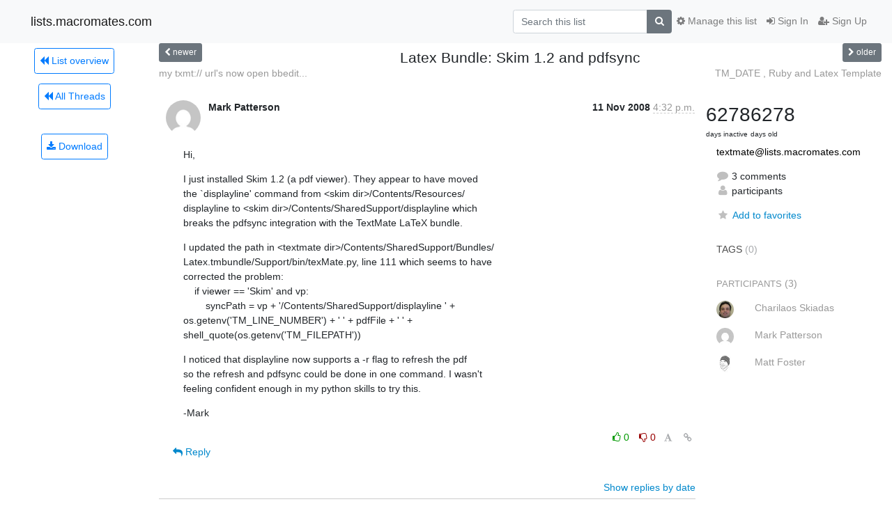

--- FILE ---
content_type: text/html; charset=utf-8
request_url: https://lists.macromates.com/hyperkitty/list/textmate@lists.macromates.com/thread/YSOJL7DJNFS3ANSZ3KD3ZIYCJGBGJPZR/
body_size: 72679
content:




<!DOCTYPE HTML>
<html>
    <head>
        <meta http-equiv="Content-Type" content="text/html; charset=UTF-8" />
        <meta name="viewport" content="width=device-width, initial-scale=1.0" />
        <meta name="ROBOTS" content="INDEX, FOLLOW" />
        <title>
 Latex Bundle: Skim 1.2 and pdfsync - TextMate - lists.macromates.com
</title>
        <meta name="author" content="" />
        <meta name="dc.language" content="en" />
        <link rel="shortcut icon" href="/static/hyperkitty/img/favicon.ico" />
        <link rel="stylesheet" href="/static/hyperkitty/libs/jquery/smoothness/jquery-ui-1.10.3.custom.min.css" type="text/css" media="all" />
        <link rel="stylesheet" href="/static/hyperkitty/libs/fonts/font-awesome/css/font-awesome.min.css" type="text/css" media="all" />
        <link rel="stylesheet" href="/static/CACHE/css/output.deeea5669733.css" type="text/css" media="all"><link rel="stylesheet" href="/static/CACHE/css/output.d3034b4f9b48.css" type="text/css"><link rel="stylesheet" href="/static/CACHE/css/output.35464b891e3f.css" type="text/css" media="all">
         
        
        

    </head>

    <body>

    


    <nav class="navbar sticky-top navbar-light bg-light navbar-expand-md">
        <div class="container">
            <div class="navbar-header col-md"> <!--part of navbar that's always present-->
                <button type="button" class="navbar-toggler collapsed" data-toggle="collapse" data-target=".navbar-collapse">
                    <span class="fa fa-bars"></span>
                </button>
                <a class="navbar-brand" href="/hyperkitty/">lists.macromates.com</a>

            </div> <!-- /navbar-header -->

            <div class="navbar-collapse collapse justify-content-end"> <!--part of navbar that's collapsed on small screens-->
                <!-- show dropdown for smaller viewports b/c login name/email may be too long -->
                <!-- only show this extra button/dropdown if we're in small screen sizes -->
                <div class="nav navbar-nav navbar-right auth dropdown d-sm-none">
                  <a href="#" role="button" class="btn dropdown-toggle" id="loginDropdownMenu"
                     data-toggle="dropdown" aria-haspopup="true" aria-expanded="false">
                        
                            <span class="fa fa-bars"></span>
                        
                    </a>
                      
                            <a role="menuitem" tabindex="-1" href="/accounts/login/?next=/hyperkitty/list/textmate%40lists.macromates.com/thread/YSOJL7DJNFS3ANSZ3KD3ZIYCJGBGJPZR/">
                                <span class="fa fa-sign-in"></span>
                                Sign In
                            </a>
                            <a role="menuitem" tabindex="-1" href="/accounts/signup/?next=/hyperkitty/list/textmate%40lists.macromates.com/thread/YSOJL7DJNFS3ANSZ3KD3ZIYCJGBGJPZR/">
                                <span class="fa fa-user-plus"></span>
                                Sign Up
                            </a>
                        

                </div>
                <form name="search" method="get" action="/hyperkitty/search" class="navbar-form navbar-right my-2 my-lg-2 order-1" role="search">
                    <input type="hidden" name="mlist" value="textmate@lists.macromates.com" />
                        <div class="input-group">
                            <input name="q" type="text" class="form-control"
                                   placeholder="Search this list"
                                   
                                   />
                            <span class="input-group-append">
                                <button class="btn btn-secondary" type="submit"><span class="fa fa-search"></span></button>
                            </span>
                        </div>
                </form>
                <!-- larger viewports -->
                <ul class="nav navbar-nav d-none d-sm-flex auth order-3">
                    
                        <li class="nav-item"><a href="/accounts/login/?next=/hyperkitty/list/textmate%40lists.macromates.com/thread/YSOJL7DJNFS3ANSZ3KD3ZIYCJGBGJPZR/" class="nav-link">
                            <span class="fa fa-sign-in"></span>
                            Sign In
                        </a></li>
                        <li class="nav-item"><a href="/accounts/signup/?next=/hyperkitty/list/textmate%40lists.macromates.com/thread/YSOJL7DJNFS3ANSZ3KD3ZIYCJGBGJPZR/" class="nav-link">
                            <span class="fa fa-user-plus"></span>
                            Sign Up
                        </a></li>
                    
                </ul>

                
                <ul class="nav navbar-nav order-2">
                    <li class="nav-item">
                    
                    <a href="/postorius/lists/textmate.lists.macromates.com/" class="nav-link">
                        <span class="fa fa-cog"></span>
                        Manage this list
                    </a>
                    
                    </li>
                </ul>
                


            </div> <!--/navbar-collapse -->
        </div> <!-- /container for navbar -->
    </nav>

    

     <div class="modal fade" tabindex="-1" role="dialog" id="keyboard-shortcuts">
       <div class="modal-dialog" role="document">
         <div class="modal-content">
           <div class="modal-header">
             <button type="button" class="close" data-dismiss="modal" aria-label="Close"><span aria-hidden="true">&times;</span></button>
             <h4 class="modal-title">Keyboard Shortcuts</h4>
           </div>
           <div class="modal-body">
             <h3>Thread View</h3>
             <ul>
               <li><code>j</code>: Next unread message </li>
               <li><code>k</code>: Previous unread message </li>
               <li><code>j a</code>: Jump to all threads
               <li><code>j l</code>: Jump to MailingList overview
             </ul>
           </div>
         </div><!-- /.modal-content -->
       </div><!-- /.modal-dialog -->
     </div><!-- /.modal -->

     <div class="container">
        

<div class="row view-thread">





<div class="d-none d-md-inline col-12 col-md-2">
    <div class="row d-flex justify-content-center flex-column align-items-center">
        
        <a href="/hyperkitty/list/textmate@lists.macromates.com/"
           class="btn btn-outline-primary p-2 m-2">
            <span class="fa fa-backward"></span>
            List overview</a>

        
        
        <a href="/hyperkitty/list/textmate@lists.macromates.com/latest"
           class="btn btn-outline-primary p-2 m-2">
            <span class="fa fa-backward"></span>
       All Threads</a>
    
    </br>
    <!-- Download as mbox -->
    
    <a href="/hyperkitty/list/textmate@lists.macromates.com/export/textmate@lists.macromates.com-YSOJL7DJNFS3ANSZ3KD3ZIYCJGBGJPZR.mbox.gz?thread=YSOJL7DJNFS3ANSZ3KD3ZIYCJGBGJPZR" title="This thread in gzipped mbox format"
          class="btn btn-outline-primary p-2 m-2">
        <i class="fa fa-download"></i> Download</a>
    
</div>
</div>



    <div class="col-12 col-md-10">

        <!-- thread header: navigation (older/newer), thread title -->
        <div class="thread-header">
          <div class="row">
            
            <div class="col-sm-2">
                
                <a id="next-thread" class="btn btn-secondary btn-sm "
                        title=" my txmt://  url&#x27;s now open bbedit ???"
                        href="/hyperkitty/list/textmate@lists.macromates.com/thread/GUDLTJLYXFC6U26EIKHRZSK5AJH5SXMB/">
                    <span class="fa fa-chevron-left"></span>
                    <span class="d-none d-md-inline">newer</span>
                </a>
               
            </div>
            <div class="col-sm-8">
                <h3> Latex Bundle: Skim 1.2 and pdfsync</h3>
            </div>
            <div class="col-sm-2 right">
                <a id="prev-thread" class="btn btn-secondary btn-sm "
                    
                    title=" TM_DATE , Ruby and Latex Template"
                    href="/hyperkitty/list/textmate@lists.macromates.com/thread/2RLXRPPR2EAOX3CHOXNUYH35ZJCSVWGD/"
                    >
                    <span class="fa fa-chevron-right"></span>
                    <span class="d-none d-md-inline">older</span>
                </a>
            </div>
          </div>
          <div class="thread-titles">
            <div class="row">
                <div class="d-none d-md-block col-md-6">
                
                    <a href="/hyperkitty/list/textmate@lists.macromates.com/thread/GUDLTJLYXFC6U26EIKHRZSK5AJH5SXMB/"
                       title=" my txmt://  url&#x27;s now open bbedit ???"
                       > my txmt://  url&#x27;s now open bbedit...</a>
                
                </div>
                <div class="right d-none d-md-block col-md-6">
                
                    <a href="/hyperkitty/list/textmate@lists.macromates.com/thread/2RLXRPPR2EAOX3CHOXNUYH35ZJCSVWGD/"
                       title=" TM_DATE , Ruby and Latex Template"
                       > TM_DATE , Ruby and Latex Template</a>
                
                </div>
            </div>
            
            </div>
        </div> <!-- /thread-header -->

        <!-- nav tabs, for smaller screens -->
        <ul class="nav nav-tabs d-md-none">
            <li class="nav-item">
                <a href="#home" class="nav-link active">First Post</a>
            </li>
            <li class="nav-item">
                <a href="#replies" class="nav-link">Replies</a>
            </li>
            <li class="nav-item">
                <a href="#stats" class="nav-link">Stats</a>
            </li>
            <li class="dropdown nav-item">
                



<a href="" id="navbarMonthsListDrop" class="dropdown-toggle  nav-link " data-toggle="dropdown">
  <span class="d-none d-md-inline ">Threads by</span> month <b class="caret"></b>
</a>
<ul class="dropdown-menu right" role="menu" aria-labelledby="navbarMonthsListDrop">
    
    <li role="presentation" class="dropdown-header disabled dropdown-item">
        <a href="" class="nav-link">----- 2026 -----</a>
    </li>
    
    <li>
        <a class="dropdown-item" href="/hyperkitty/list/textmate@lists.macromates.com/2026/1/"
           >January</a>
    </li>
    
    
    <li role="presentation" class="dropdown-header disabled dropdown-item">
        <a href="" class="nav-link">----- 2025 -----</a>
    </li>
    
    <li>
        <a class="dropdown-item" href="/hyperkitty/list/textmate@lists.macromates.com/2025/12/"
           >December</a>
    </li>
    
    <li>
        <a class="dropdown-item" href="/hyperkitty/list/textmate@lists.macromates.com/2025/11/"
           >November</a>
    </li>
    
    <li>
        <a class="dropdown-item" href="/hyperkitty/list/textmate@lists.macromates.com/2025/10/"
           >October</a>
    </li>
    
    <li>
        <a class="dropdown-item" href="/hyperkitty/list/textmate@lists.macromates.com/2025/9/"
           >September</a>
    </li>
    
    <li>
        <a class="dropdown-item" href="/hyperkitty/list/textmate@lists.macromates.com/2025/8/"
           >August</a>
    </li>
    
    <li>
        <a class="dropdown-item" href="/hyperkitty/list/textmate@lists.macromates.com/2025/7/"
           >July</a>
    </li>
    
    <li>
        <a class="dropdown-item" href="/hyperkitty/list/textmate@lists.macromates.com/2025/6/"
           >June</a>
    </li>
    
    <li>
        <a class="dropdown-item" href="/hyperkitty/list/textmate@lists.macromates.com/2025/5/"
           >May</a>
    </li>
    
    <li>
        <a class="dropdown-item" href="/hyperkitty/list/textmate@lists.macromates.com/2025/4/"
           >April</a>
    </li>
    
    <li>
        <a class="dropdown-item" href="/hyperkitty/list/textmate@lists.macromates.com/2025/3/"
           >March</a>
    </li>
    
    <li>
        <a class="dropdown-item" href="/hyperkitty/list/textmate@lists.macromates.com/2025/2/"
           >February</a>
    </li>
    
    <li>
        <a class="dropdown-item" href="/hyperkitty/list/textmate@lists.macromates.com/2025/1/"
           >January</a>
    </li>
    
    
    <li role="presentation" class="dropdown-header disabled dropdown-item">
        <a href="" class="nav-link">----- 2024 -----</a>
    </li>
    
    <li>
        <a class="dropdown-item" href="/hyperkitty/list/textmate@lists.macromates.com/2024/12/"
           >December</a>
    </li>
    
    <li>
        <a class="dropdown-item" href="/hyperkitty/list/textmate@lists.macromates.com/2024/11/"
           >November</a>
    </li>
    
    <li>
        <a class="dropdown-item" href="/hyperkitty/list/textmate@lists.macromates.com/2024/10/"
           >October</a>
    </li>
    
    <li>
        <a class="dropdown-item" href="/hyperkitty/list/textmate@lists.macromates.com/2024/9/"
           >September</a>
    </li>
    
    <li>
        <a class="dropdown-item" href="/hyperkitty/list/textmate@lists.macromates.com/2024/8/"
           >August</a>
    </li>
    
    <li>
        <a class="dropdown-item" href="/hyperkitty/list/textmate@lists.macromates.com/2024/7/"
           >July</a>
    </li>
    
    <li>
        <a class="dropdown-item" href="/hyperkitty/list/textmate@lists.macromates.com/2024/6/"
           >June</a>
    </li>
    
    <li>
        <a class="dropdown-item" href="/hyperkitty/list/textmate@lists.macromates.com/2024/5/"
           >May</a>
    </li>
    
    <li>
        <a class="dropdown-item" href="/hyperkitty/list/textmate@lists.macromates.com/2024/4/"
           >April</a>
    </li>
    
    <li>
        <a class="dropdown-item" href="/hyperkitty/list/textmate@lists.macromates.com/2024/3/"
           >March</a>
    </li>
    
    <li>
        <a class="dropdown-item" href="/hyperkitty/list/textmate@lists.macromates.com/2024/2/"
           >February</a>
    </li>
    
    <li>
        <a class="dropdown-item" href="/hyperkitty/list/textmate@lists.macromates.com/2024/1/"
           >January</a>
    </li>
    
    
    <li role="presentation" class="dropdown-header disabled dropdown-item">
        <a href="" class="nav-link">----- 2023 -----</a>
    </li>
    
    <li>
        <a class="dropdown-item" href="/hyperkitty/list/textmate@lists.macromates.com/2023/12/"
           >December</a>
    </li>
    
    <li>
        <a class="dropdown-item" href="/hyperkitty/list/textmate@lists.macromates.com/2023/11/"
           >November</a>
    </li>
    
    <li>
        <a class="dropdown-item" href="/hyperkitty/list/textmate@lists.macromates.com/2023/10/"
           >October</a>
    </li>
    
    <li>
        <a class="dropdown-item" href="/hyperkitty/list/textmate@lists.macromates.com/2023/9/"
           >September</a>
    </li>
    
    <li>
        <a class="dropdown-item" href="/hyperkitty/list/textmate@lists.macromates.com/2023/8/"
           >August</a>
    </li>
    
    <li>
        <a class="dropdown-item" href="/hyperkitty/list/textmate@lists.macromates.com/2023/7/"
           >July</a>
    </li>
    
    <li>
        <a class="dropdown-item" href="/hyperkitty/list/textmate@lists.macromates.com/2023/6/"
           >June</a>
    </li>
    
    <li>
        <a class="dropdown-item" href="/hyperkitty/list/textmate@lists.macromates.com/2023/5/"
           >May</a>
    </li>
    
    <li>
        <a class="dropdown-item" href="/hyperkitty/list/textmate@lists.macromates.com/2023/4/"
           >April</a>
    </li>
    
    <li>
        <a class="dropdown-item" href="/hyperkitty/list/textmate@lists.macromates.com/2023/3/"
           >March</a>
    </li>
    
    <li>
        <a class="dropdown-item" href="/hyperkitty/list/textmate@lists.macromates.com/2023/2/"
           >February</a>
    </li>
    
    <li>
        <a class="dropdown-item" href="/hyperkitty/list/textmate@lists.macromates.com/2023/1/"
           >January</a>
    </li>
    
    
    <li role="presentation" class="dropdown-header disabled dropdown-item">
        <a href="" class="nav-link">----- 2022 -----</a>
    </li>
    
    <li>
        <a class="dropdown-item" href="/hyperkitty/list/textmate@lists.macromates.com/2022/12/"
           >December</a>
    </li>
    
    <li>
        <a class="dropdown-item" href="/hyperkitty/list/textmate@lists.macromates.com/2022/11/"
           >November</a>
    </li>
    
    <li>
        <a class="dropdown-item" href="/hyperkitty/list/textmate@lists.macromates.com/2022/10/"
           >October</a>
    </li>
    
    <li>
        <a class="dropdown-item" href="/hyperkitty/list/textmate@lists.macromates.com/2022/9/"
           >September</a>
    </li>
    
    <li>
        <a class="dropdown-item" href="/hyperkitty/list/textmate@lists.macromates.com/2022/8/"
           >August</a>
    </li>
    
    <li>
        <a class="dropdown-item" href="/hyperkitty/list/textmate@lists.macromates.com/2022/7/"
           >July</a>
    </li>
    
    <li>
        <a class="dropdown-item" href="/hyperkitty/list/textmate@lists.macromates.com/2022/6/"
           >June</a>
    </li>
    
    <li>
        <a class="dropdown-item" href="/hyperkitty/list/textmate@lists.macromates.com/2022/5/"
           >May</a>
    </li>
    
    <li>
        <a class="dropdown-item" href="/hyperkitty/list/textmate@lists.macromates.com/2022/4/"
           >April</a>
    </li>
    
    <li>
        <a class="dropdown-item" href="/hyperkitty/list/textmate@lists.macromates.com/2022/3/"
           >March</a>
    </li>
    
    <li>
        <a class="dropdown-item" href="/hyperkitty/list/textmate@lists.macromates.com/2022/2/"
           >February</a>
    </li>
    
    <li>
        <a class="dropdown-item" href="/hyperkitty/list/textmate@lists.macromates.com/2022/1/"
           >January</a>
    </li>
    
    
    <li role="presentation" class="dropdown-header disabled dropdown-item">
        <a href="" class="nav-link">----- 2021 -----</a>
    </li>
    
    <li>
        <a class="dropdown-item" href="/hyperkitty/list/textmate@lists.macromates.com/2021/12/"
           >December</a>
    </li>
    
    <li>
        <a class="dropdown-item" href="/hyperkitty/list/textmate@lists.macromates.com/2021/11/"
           >November</a>
    </li>
    
    <li>
        <a class="dropdown-item" href="/hyperkitty/list/textmate@lists.macromates.com/2021/10/"
           >October</a>
    </li>
    
    <li>
        <a class="dropdown-item" href="/hyperkitty/list/textmate@lists.macromates.com/2021/9/"
           >September</a>
    </li>
    
    <li>
        <a class="dropdown-item" href="/hyperkitty/list/textmate@lists.macromates.com/2021/8/"
           >August</a>
    </li>
    
    <li>
        <a class="dropdown-item" href="/hyperkitty/list/textmate@lists.macromates.com/2021/7/"
           >July</a>
    </li>
    
    <li>
        <a class="dropdown-item" href="/hyperkitty/list/textmate@lists.macromates.com/2021/6/"
           >June</a>
    </li>
    
    <li>
        <a class="dropdown-item" href="/hyperkitty/list/textmate@lists.macromates.com/2021/5/"
           >May</a>
    </li>
    
    <li>
        <a class="dropdown-item" href="/hyperkitty/list/textmate@lists.macromates.com/2021/4/"
           >April</a>
    </li>
    
    <li>
        <a class="dropdown-item" href="/hyperkitty/list/textmate@lists.macromates.com/2021/3/"
           >March</a>
    </li>
    
    <li>
        <a class="dropdown-item" href="/hyperkitty/list/textmate@lists.macromates.com/2021/2/"
           >February</a>
    </li>
    
    <li>
        <a class="dropdown-item" href="/hyperkitty/list/textmate@lists.macromates.com/2021/1/"
           >January</a>
    </li>
    
    
    <li role="presentation" class="dropdown-header disabled dropdown-item">
        <a href="" class="nav-link">----- 2020 -----</a>
    </li>
    
    <li>
        <a class="dropdown-item" href="/hyperkitty/list/textmate@lists.macromates.com/2020/12/"
           >December</a>
    </li>
    
    <li>
        <a class="dropdown-item" href="/hyperkitty/list/textmate@lists.macromates.com/2020/11/"
           >November</a>
    </li>
    
    <li>
        <a class="dropdown-item" href="/hyperkitty/list/textmate@lists.macromates.com/2020/10/"
           >October</a>
    </li>
    
    <li>
        <a class="dropdown-item" href="/hyperkitty/list/textmate@lists.macromates.com/2020/9/"
           >September</a>
    </li>
    
    <li>
        <a class="dropdown-item" href="/hyperkitty/list/textmate@lists.macromates.com/2020/8/"
           >August</a>
    </li>
    
    <li>
        <a class="dropdown-item" href="/hyperkitty/list/textmate@lists.macromates.com/2020/7/"
           >July</a>
    </li>
    
    <li>
        <a class="dropdown-item" href="/hyperkitty/list/textmate@lists.macromates.com/2020/6/"
           >June</a>
    </li>
    
    <li>
        <a class="dropdown-item" href="/hyperkitty/list/textmate@lists.macromates.com/2020/5/"
           >May</a>
    </li>
    
    <li>
        <a class="dropdown-item" href="/hyperkitty/list/textmate@lists.macromates.com/2020/4/"
           >April</a>
    </li>
    
    <li>
        <a class="dropdown-item" href="/hyperkitty/list/textmate@lists.macromates.com/2020/3/"
           >March</a>
    </li>
    
    <li>
        <a class="dropdown-item" href="/hyperkitty/list/textmate@lists.macromates.com/2020/2/"
           >February</a>
    </li>
    
    <li>
        <a class="dropdown-item" href="/hyperkitty/list/textmate@lists.macromates.com/2020/1/"
           >January</a>
    </li>
    
    
    <li role="presentation" class="dropdown-header disabled dropdown-item">
        <a href="" class="nav-link">----- 2019 -----</a>
    </li>
    
    <li>
        <a class="dropdown-item" href="/hyperkitty/list/textmate@lists.macromates.com/2019/12/"
           >December</a>
    </li>
    
    <li>
        <a class="dropdown-item" href="/hyperkitty/list/textmate@lists.macromates.com/2019/11/"
           >November</a>
    </li>
    
    <li>
        <a class="dropdown-item" href="/hyperkitty/list/textmate@lists.macromates.com/2019/10/"
           >October</a>
    </li>
    
    <li>
        <a class="dropdown-item" href="/hyperkitty/list/textmate@lists.macromates.com/2019/9/"
           >September</a>
    </li>
    
    <li>
        <a class="dropdown-item" href="/hyperkitty/list/textmate@lists.macromates.com/2019/8/"
           >August</a>
    </li>
    
    <li>
        <a class="dropdown-item" href="/hyperkitty/list/textmate@lists.macromates.com/2019/7/"
           >July</a>
    </li>
    
    <li>
        <a class="dropdown-item" href="/hyperkitty/list/textmate@lists.macromates.com/2019/6/"
           >June</a>
    </li>
    
    <li>
        <a class="dropdown-item" href="/hyperkitty/list/textmate@lists.macromates.com/2019/5/"
           >May</a>
    </li>
    
    <li>
        <a class="dropdown-item" href="/hyperkitty/list/textmate@lists.macromates.com/2019/4/"
           >April</a>
    </li>
    
    <li>
        <a class="dropdown-item" href="/hyperkitty/list/textmate@lists.macromates.com/2019/3/"
           >March</a>
    </li>
    
    <li>
        <a class="dropdown-item" href="/hyperkitty/list/textmate@lists.macromates.com/2019/2/"
           >February</a>
    </li>
    
    <li>
        <a class="dropdown-item" href="/hyperkitty/list/textmate@lists.macromates.com/2019/1/"
           >January</a>
    </li>
    
    
    <li role="presentation" class="dropdown-header disabled dropdown-item">
        <a href="" class="nav-link">----- 2018 -----</a>
    </li>
    
    <li>
        <a class="dropdown-item" href="/hyperkitty/list/textmate@lists.macromates.com/2018/12/"
           >December</a>
    </li>
    
    <li>
        <a class="dropdown-item" href="/hyperkitty/list/textmate@lists.macromates.com/2018/11/"
           >November</a>
    </li>
    
    <li>
        <a class="dropdown-item" href="/hyperkitty/list/textmate@lists.macromates.com/2018/10/"
           >October</a>
    </li>
    
    <li>
        <a class="dropdown-item" href="/hyperkitty/list/textmate@lists.macromates.com/2018/9/"
           >September</a>
    </li>
    
    <li>
        <a class="dropdown-item" href="/hyperkitty/list/textmate@lists.macromates.com/2018/8/"
           >August</a>
    </li>
    
    <li>
        <a class="dropdown-item" href="/hyperkitty/list/textmate@lists.macromates.com/2018/7/"
           >July</a>
    </li>
    
    <li>
        <a class="dropdown-item" href="/hyperkitty/list/textmate@lists.macromates.com/2018/6/"
           >June</a>
    </li>
    
    <li>
        <a class="dropdown-item" href="/hyperkitty/list/textmate@lists.macromates.com/2018/5/"
           >May</a>
    </li>
    
    <li>
        <a class="dropdown-item" href="/hyperkitty/list/textmate@lists.macromates.com/2018/4/"
           >April</a>
    </li>
    
    <li>
        <a class="dropdown-item" href="/hyperkitty/list/textmate@lists.macromates.com/2018/3/"
           >March</a>
    </li>
    
    <li>
        <a class="dropdown-item" href="/hyperkitty/list/textmate@lists.macromates.com/2018/2/"
           >February</a>
    </li>
    
    <li>
        <a class="dropdown-item" href="/hyperkitty/list/textmate@lists.macromates.com/2018/1/"
           >January</a>
    </li>
    
    
    <li role="presentation" class="dropdown-header disabled dropdown-item">
        <a href="" class="nav-link">----- 2017 -----</a>
    </li>
    
    <li>
        <a class="dropdown-item" href="/hyperkitty/list/textmate@lists.macromates.com/2017/12/"
           >December</a>
    </li>
    
    <li>
        <a class="dropdown-item" href="/hyperkitty/list/textmate@lists.macromates.com/2017/11/"
           >November</a>
    </li>
    
    <li>
        <a class="dropdown-item" href="/hyperkitty/list/textmate@lists.macromates.com/2017/10/"
           >October</a>
    </li>
    
    <li>
        <a class="dropdown-item" href="/hyperkitty/list/textmate@lists.macromates.com/2017/9/"
           >September</a>
    </li>
    
    <li>
        <a class="dropdown-item" href="/hyperkitty/list/textmate@lists.macromates.com/2017/8/"
           >August</a>
    </li>
    
    <li>
        <a class="dropdown-item" href="/hyperkitty/list/textmate@lists.macromates.com/2017/7/"
           >July</a>
    </li>
    
    <li>
        <a class="dropdown-item" href="/hyperkitty/list/textmate@lists.macromates.com/2017/6/"
           >June</a>
    </li>
    
    <li>
        <a class="dropdown-item" href="/hyperkitty/list/textmate@lists.macromates.com/2017/5/"
           >May</a>
    </li>
    
    <li>
        <a class="dropdown-item" href="/hyperkitty/list/textmate@lists.macromates.com/2017/4/"
           >April</a>
    </li>
    
    <li>
        <a class="dropdown-item" href="/hyperkitty/list/textmate@lists.macromates.com/2017/3/"
           >March</a>
    </li>
    
    <li>
        <a class="dropdown-item" href="/hyperkitty/list/textmate@lists.macromates.com/2017/2/"
           >February</a>
    </li>
    
    <li>
        <a class="dropdown-item" href="/hyperkitty/list/textmate@lists.macromates.com/2017/1/"
           >January</a>
    </li>
    
    
    <li role="presentation" class="dropdown-header disabled dropdown-item">
        <a href="" class="nav-link">----- 2016 -----</a>
    </li>
    
    <li>
        <a class="dropdown-item" href="/hyperkitty/list/textmate@lists.macromates.com/2016/12/"
           >December</a>
    </li>
    
    <li>
        <a class="dropdown-item" href="/hyperkitty/list/textmate@lists.macromates.com/2016/11/"
           >November</a>
    </li>
    
    <li>
        <a class="dropdown-item" href="/hyperkitty/list/textmate@lists.macromates.com/2016/10/"
           >October</a>
    </li>
    
    <li>
        <a class="dropdown-item" href="/hyperkitty/list/textmate@lists.macromates.com/2016/9/"
           >September</a>
    </li>
    
    <li>
        <a class="dropdown-item" href="/hyperkitty/list/textmate@lists.macromates.com/2016/8/"
           >August</a>
    </li>
    
    <li>
        <a class="dropdown-item" href="/hyperkitty/list/textmate@lists.macromates.com/2016/7/"
           >July</a>
    </li>
    
    <li>
        <a class="dropdown-item" href="/hyperkitty/list/textmate@lists.macromates.com/2016/6/"
           >June</a>
    </li>
    
    <li>
        <a class="dropdown-item" href="/hyperkitty/list/textmate@lists.macromates.com/2016/5/"
           >May</a>
    </li>
    
    <li>
        <a class="dropdown-item" href="/hyperkitty/list/textmate@lists.macromates.com/2016/4/"
           >April</a>
    </li>
    
    <li>
        <a class="dropdown-item" href="/hyperkitty/list/textmate@lists.macromates.com/2016/3/"
           >March</a>
    </li>
    
    <li>
        <a class="dropdown-item" href="/hyperkitty/list/textmate@lists.macromates.com/2016/2/"
           >February</a>
    </li>
    
    <li>
        <a class="dropdown-item" href="/hyperkitty/list/textmate@lists.macromates.com/2016/1/"
           >January</a>
    </li>
    
    
    <li role="presentation" class="dropdown-header disabled dropdown-item">
        <a href="" class="nav-link">----- 2015 -----</a>
    </li>
    
    <li>
        <a class="dropdown-item" href="/hyperkitty/list/textmate@lists.macromates.com/2015/12/"
           >December</a>
    </li>
    
    <li>
        <a class="dropdown-item" href="/hyperkitty/list/textmate@lists.macromates.com/2015/11/"
           >November</a>
    </li>
    
    <li>
        <a class="dropdown-item" href="/hyperkitty/list/textmate@lists.macromates.com/2015/10/"
           >October</a>
    </li>
    
    <li>
        <a class="dropdown-item" href="/hyperkitty/list/textmate@lists.macromates.com/2015/9/"
           >September</a>
    </li>
    
    <li>
        <a class="dropdown-item" href="/hyperkitty/list/textmate@lists.macromates.com/2015/8/"
           >August</a>
    </li>
    
    <li>
        <a class="dropdown-item" href="/hyperkitty/list/textmate@lists.macromates.com/2015/7/"
           >July</a>
    </li>
    
    <li>
        <a class="dropdown-item" href="/hyperkitty/list/textmate@lists.macromates.com/2015/6/"
           >June</a>
    </li>
    
    <li>
        <a class="dropdown-item" href="/hyperkitty/list/textmate@lists.macromates.com/2015/5/"
           >May</a>
    </li>
    
    <li>
        <a class="dropdown-item" href="/hyperkitty/list/textmate@lists.macromates.com/2015/4/"
           >April</a>
    </li>
    
    <li>
        <a class="dropdown-item" href="/hyperkitty/list/textmate@lists.macromates.com/2015/3/"
           >March</a>
    </li>
    
    <li>
        <a class="dropdown-item" href="/hyperkitty/list/textmate@lists.macromates.com/2015/2/"
           >February</a>
    </li>
    
    <li>
        <a class="dropdown-item" href="/hyperkitty/list/textmate@lists.macromates.com/2015/1/"
           >January</a>
    </li>
    
    
    <li role="presentation" class="dropdown-header disabled dropdown-item">
        <a href="" class="nav-link">----- 2014 -----</a>
    </li>
    
    <li>
        <a class="dropdown-item" href="/hyperkitty/list/textmate@lists.macromates.com/2014/12/"
           >December</a>
    </li>
    
    <li>
        <a class="dropdown-item" href="/hyperkitty/list/textmate@lists.macromates.com/2014/11/"
           >November</a>
    </li>
    
    <li>
        <a class="dropdown-item" href="/hyperkitty/list/textmate@lists.macromates.com/2014/10/"
           >October</a>
    </li>
    
    <li>
        <a class="dropdown-item" href="/hyperkitty/list/textmate@lists.macromates.com/2014/9/"
           >September</a>
    </li>
    
    <li>
        <a class="dropdown-item" href="/hyperkitty/list/textmate@lists.macromates.com/2014/8/"
           >August</a>
    </li>
    
    <li>
        <a class="dropdown-item" href="/hyperkitty/list/textmate@lists.macromates.com/2014/7/"
           >July</a>
    </li>
    
    <li>
        <a class="dropdown-item" href="/hyperkitty/list/textmate@lists.macromates.com/2014/6/"
           >June</a>
    </li>
    
    <li>
        <a class="dropdown-item" href="/hyperkitty/list/textmate@lists.macromates.com/2014/5/"
           >May</a>
    </li>
    
    <li>
        <a class="dropdown-item" href="/hyperkitty/list/textmate@lists.macromates.com/2014/4/"
           >April</a>
    </li>
    
    <li>
        <a class="dropdown-item" href="/hyperkitty/list/textmate@lists.macromates.com/2014/3/"
           >March</a>
    </li>
    
    <li>
        <a class="dropdown-item" href="/hyperkitty/list/textmate@lists.macromates.com/2014/2/"
           >February</a>
    </li>
    
    <li>
        <a class="dropdown-item" href="/hyperkitty/list/textmate@lists.macromates.com/2014/1/"
           >January</a>
    </li>
    
    
    <li role="presentation" class="dropdown-header disabled dropdown-item">
        <a href="" class="nav-link">----- 2013 -----</a>
    </li>
    
    <li>
        <a class="dropdown-item" href="/hyperkitty/list/textmate@lists.macromates.com/2013/12/"
           >December</a>
    </li>
    
    <li>
        <a class="dropdown-item" href="/hyperkitty/list/textmate@lists.macromates.com/2013/11/"
           >November</a>
    </li>
    
    <li>
        <a class="dropdown-item" href="/hyperkitty/list/textmate@lists.macromates.com/2013/10/"
           >October</a>
    </li>
    
    <li>
        <a class="dropdown-item" href="/hyperkitty/list/textmate@lists.macromates.com/2013/9/"
           >September</a>
    </li>
    
    <li>
        <a class="dropdown-item" href="/hyperkitty/list/textmate@lists.macromates.com/2013/8/"
           >August</a>
    </li>
    
    <li>
        <a class="dropdown-item" href="/hyperkitty/list/textmate@lists.macromates.com/2013/7/"
           >July</a>
    </li>
    
    <li>
        <a class="dropdown-item" href="/hyperkitty/list/textmate@lists.macromates.com/2013/6/"
           >June</a>
    </li>
    
    <li>
        <a class="dropdown-item" href="/hyperkitty/list/textmate@lists.macromates.com/2013/5/"
           >May</a>
    </li>
    
    <li>
        <a class="dropdown-item" href="/hyperkitty/list/textmate@lists.macromates.com/2013/4/"
           >April</a>
    </li>
    
    <li>
        <a class="dropdown-item" href="/hyperkitty/list/textmate@lists.macromates.com/2013/3/"
           >March</a>
    </li>
    
    <li>
        <a class="dropdown-item" href="/hyperkitty/list/textmate@lists.macromates.com/2013/2/"
           >February</a>
    </li>
    
    <li>
        <a class="dropdown-item" href="/hyperkitty/list/textmate@lists.macromates.com/2013/1/"
           >January</a>
    </li>
    
    
    <li role="presentation" class="dropdown-header disabled dropdown-item">
        <a href="" class="nav-link">----- 2012 -----</a>
    </li>
    
    <li>
        <a class="dropdown-item" href="/hyperkitty/list/textmate@lists.macromates.com/2012/12/"
           >December</a>
    </li>
    
    <li>
        <a class="dropdown-item" href="/hyperkitty/list/textmate@lists.macromates.com/2012/11/"
           >November</a>
    </li>
    
    <li>
        <a class="dropdown-item" href="/hyperkitty/list/textmate@lists.macromates.com/2012/10/"
           >October</a>
    </li>
    
    <li>
        <a class="dropdown-item" href="/hyperkitty/list/textmate@lists.macromates.com/2012/9/"
           >September</a>
    </li>
    
    <li>
        <a class="dropdown-item" href="/hyperkitty/list/textmate@lists.macromates.com/2012/8/"
           >August</a>
    </li>
    
    <li>
        <a class="dropdown-item" href="/hyperkitty/list/textmate@lists.macromates.com/2012/7/"
           >July</a>
    </li>
    
    <li>
        <a class="dropdown-item" href="/hyperkitty/list/textmate@lists.macromates.com/2012/6/"
           >June</a>
    </li>
    
    <li>
        <a class="dropdown-item" href="/hyperkitty/list/textmate@lists.macromates.com/2012/5/"
           >May</a>
    </li>
    
    <li>
        <a class="dropdown-item" href="/hyperkitty/list/textmate@lists.macromates.com/2012/4/"
           >April</a>
    </li>
    
    <li>
        <a class="dropdown-item" href="/hyperkitty/list/textmate@lists.macromates.com/2012/3/"
           >March</a>
    </li>
    
    <li>
        <a class="dropdown-item" href="/hyperkitty/list/textmate@lists.macromates.com/2012/2/"
           >February</a>
    </li>
    
    <li>
        <a class="dropdown-item" href="/hyperkitty/list/textmate@lists.macromates.com/2012/1/"
           >January</a>
    </li>
    
    
    <li role="presentation" class="dropdown-header disabled dropdown-item">
        <a href="" class="nav-link">----- 2011 -----</a>
    </li>
    
    <li>
        <a class="dropdown-item" href="/hyperkitty/list/textmate@lists.macromates.com/2011/12/"
           >December</a>
    </li>
    
    <li>
        <a class="dropdown-item" href="/hyperkitty/list/textmate@lists.macromates.com/2011/11/"
           >November</a>
    </li>
    
    <li>
        <a class="dropdown-item" href="/hyperkitty/list/textmate@lists.macromates.com/2011/10/"
           >October</a>
    </li>
    
    <li>
        <a class="dropdown-item" href="/hyperkitty/list/textmate@lists.macromates.com/2011/9/"
           >September</a>
    </li>
    
    <li>
        <a class="dropdown-item" href="/hyperkitty/list/textmate@lists.macromates.com/2011/8/"
           >August</a>
    </li>
    
    <li>
        <a class="dropdown-item" href="/hyperkitty/list/textmate@lists.macromates.com/2011/7/"
           >July</a>
    </li>
    
    <li>
        <a class="dropdown-item" href="/hyperkitty/list/textmate@lists.macromates.com/2011/6/"
           >June</a>
    </li>
    
    <li>
        <a class="dropdown-item" href="/hyperkitty/list/textmate@lists.macromates.com/2011/5/"
           >May</a>
    </li>
    
    <li>
        <a class="dropdown-item" href="/hyperkitty/list/textmate@lists.macromates.com/2011/4/"
           >April</a>
    </li>
    
    <li>
        <a class="dropdown-item" href="/hyperkitty/list/textmate@lists.macromates.com/2011/3/"
           >March</a>
    </li>
    
    <li>
        <a class="dropdown-item" href="/hyperkitty/list/textmate@lists.macromates.com/2011/2/"
           >February</a>
    </li>
    
    <li>
        <a class="dropdown-item" href="/hyperkitty/list/textmate@lists.macromates.com/2011/1/"
           >January</a>
    </li>
    
    
    <li role="presentation" class="dropdown-header disabled dropdown-item">
        <a href="" class="nav-link">----- 2010 -----</a>
    </li>
    
    <li>
        <a class="dropdown-item" href="/hyperkitty/list/textmate@lists.macromates.com/2010/12/"
           >December</a>
    </li>
    
    <li>
        <a class="dropdown-item" href="/hyperkitty/list/textmate@lists.macromates.com/2010/11/"
           >November</a>
    </li>
    
    <li>
        <a class="dropdown-item" href="/hyperkitty/list/textmate@lists.macromates.com/2010/10/"
           >October</a>
    </li>
    
    <li>
        <a class="dropdown-item" href="/hyperkitty/list/textmate@lists.macromates.com/2010/9/"
           >September</a>
    </li>
    
    <li>
        <a class="dropdown-item" href="/hyperkitty/list/textmate@lists.macromates.com/2010/8/"
           >August</a>
    </li>
    
    <li>
        <a class="dropdown-item" href="/hyperkitty/list/textmate@lists.macromates.com/2010/7/"
           >July</a>
    </li>
    
    <li>
        <a class="dropdown-item" href="/hyperkitty/list/textmate@lists.macromates.com/2010/6/"
           >June</a>
    </li>
    
    <li>
        <a class="dropdown-item" href="/hyperkitty/list/textmate@lists.macromates.com/2010/5/"
           >May</a>
    </li>
    
    <li>
        <a class="dropdown-item" href="/hyperkitty/list/textmate@lists.macromates.com/2010/4/"
           >April</a>
    </li>
    
    <li>
        <a class="dropdown-item" href="/hyperkitty/list/textmate@lists.macromates.com/2010/3/"
           >March</a>
    </li>
    
    <li>
        <a class="dropdown-item" href="/hyperkitty/list/textmate@lists.macromates.com/2010/2/"
           >February</a>
    </li>
    
    <li>
        <a class="dropdown-item" href="/hyperkitty/list/textmate@lists.macromates.com/2010/1/"
           >January</a>
    </li>
    
    
    <li role="presentation" class="dropdown-header disabled dropdown-item">
        <a href="" class="nav-link">----- 2009 -----</a>
    </li>
    
    <li>
        <a class="dropdown-item" href="/hyperkitty/list/textmate@lists.macromates.com/2009/12/"
           >December</a>
    </li>
    
    <li>
        <a class="dropdown-item" href="/hyperkitty/list/textmate@lists.macromates.com/2009/11/"
           >November</a>
    </li>
    
    <li>
        <a class="dropdown-item" href="/hyperkitty/list/textmate@lists.macromates.com/2009/10/"
           >October</a>
    </li>
    
    <li>
        <a class="dropdown-item" href="/hyperkitty/list/textmate@lists.macromates.com/2009/9/"
           >September</a>
    </li>
    
    <li>
        <a class="dropdown-item" href="/hyperkitty/list/textmate@lists.macromates.com/2009/8/"
           >August</a>
    </li>
    
    <li>
        <a class="dropdown-item" href="/hyperkitty/list/textmate@lists.macromates.com/2009/7/"
           >July</a>
    </li>
    
    <li>
        <a class="dropdown-item" href="/hyperkitty/list/textmate@lists.macromates.com/2009/6/"
           >June</a>
    </li>
    
    <li>
        <a class="dropdown-item" href="/hyperkitty/list/textmate@lists.macromates.com/2009/5/"
           >May</a>
    </li>
    
    <li>
        <a class="dropdown-item" href="/hyperkitty/list/textmate@lists.macromates.com/2009/4/"
           >April</a>
    </li>
    
    <li>
        <a class="dropdown-item" href="/hyperkitty/list/textmate@lists.macromates.com/2009/3/"
           >March</a>
    </li>
    
    <li>
        <a class="dropdown-item" href="/hyperkitty/list/textmate@lists.macromates.com/2009/2/"
           >February</a>
    </li>
    
    <li>
        <a class="dropdown-item" href="/hyperkitty/list/textmate@lists.macromates.com/2009/1/"
           >January</a>
    </li>
    
    
    <li role="presentation" class="dropdown-header disabled dropdown-item">
        <a href="" class="nav-link">----- 2008 -----</a>
    </li>
    
    <li>
        <a class="dropdown-item" href="/hyperkitty/list/textmate@lists.macromates.com/2008/12/"
           >December</a>
    </li>
    
    <li>
        <a class="dropdown-item" href="/hyperkitty/list/textmate@lists.macromates.com/2008/11/"
           >November</a>
    </li>
    
    <li>
        <a class="dropdown-item" href="/hyperkitty/list/textmate@lists.macromates.com/2008/10/"
           >October</a>
    </li>
    
    <li>
        <a class="dropdown-item" href="/hyperkitty/list/textmate@lists.macromates.com/2008/9/"
           >September</a>
    </li>
    
    <li>
        <a class="dropdown-item" href="/hyperkitty/list/textmate@lists.macromates.com/2008/8/"
           >August</a>
    </li>
    
    <li>
        <a class="dropdown-item" href="/hyperkitty/list/textmate@lists.macromates.com/2008/7/"
           >July</a>
    </li>
    
    <li>
        <a class="dropdown-item" href="/hyperkitty/list/textmate@lists.macromates.com/2008/6/"
           >June</a>
    </li>
    
    <li>
        <a class="dropdown-item" href="/hyperkitty/list/textmate@lists.macromates.com/2008/5/"
           >May</a>
    </li>
    
    <li>
        <a class="dropdown-item" href="/hyperkitty/list/textmate@lists.macromates.com/2008/4/"
           >April</a>
    </li>
    
    <li>
        <a class="dropdown-item" href="/hyperkitty/list/textmate@lists.macromates.com/2008/3/"
           >March</a>
    </li>
    
    <li>
        <a class="dropdown-item" href="/hyperkitty/list/textmate@lists.macromates.com/2008/2/"
           >February</a>
    </li>
    
    <li>
        <a class="dropdown-item" href="/hyperkitty/list/textmate@lists.macromates.com/2008/1/"
           >January</a>
    </li>
    
    
    <li role="presentation" class="dropdown-header disabled dropdown-item">
        <a href="" class="nav-link">----- 2007 -----</a>
    </li>
    
    <li>
        <a class="dropdown-item" href="/hyperkitty/list/textmate@lists.macromates.com/2007/12/"
           >December</a>
    </li>
    
    <li>
        <a class="dropdown-item" href="/hyperkitty/list/textmate@lists.macromates.com/2007/11/"
           >November</a>
    </li>
    
    <li>
        <a class="dropdown-item" href="/hyperkitty/list/textmate@lists.macromates.com/2007/10/"
           >October</a>
    </li>
    
    <li>
        <a class="dropdown-item" href="/hyperkitty/list/textmate@lists.macromates.com/2007/9/"
           >September</a>
    </li>
    
    <li>
        <a class="dropdown-item" href="/hyperkitty/list/textmate@lists.macromates.com/2007/8/"
           >August</a>
    </li>
    
    <li>
        <a class="dropdown-item" href="/hyperkitty/list/textmate@lists.macromates.com/2007/7/"
           >July</a>
    </li>
    
    <li>
        <a class="dropdown-item" href="/hyperkitty/list/textmate@lists.macromates.com/2007/6/"
           >June</a>
    </li>
    
    <li>
        <a class="dropdown-item" href="/hyperkitty/list/textmate@lists.macromates.com/2007/5/"
           >May</a>
    </li>
    
    <li>
        <a class="dropdown-item" href="/hyperkitty/list/textmate@lists.macromates.com/2007/4/"
           >April</a>
    </li>
    
    <li>
        <a class="dropdown-item" href="/hyperkitty/list/textmate@lists.macromates.com/2007/3/"
           >March</a>
    </li>
    
    <li>
        <a class="dropdown-item" href="/hyperkitty/list/textmate@lists.macromates.com/2007/2/"
           >February</a>
    </li>
    
    <li>
        <a class="dropdown-item" href="/hyperkitty/list/textmate@lists.macromates.com/2007/1/"
           >January</a>
    </li>
    
    
    <li role="presentation" class="dropdown-header disabled dropdown-item">
        <a href="" class="nav-link">----- 2006 -----</a>
    </li>
    
    <li>
        <a class="dropdown-item" href="/hyperkitty/list/textmate@lists.macromates.com/2006/12/"
           >December</a>
    </li>
    
    <li>
        <a class="dropdown-item" href="/hyperkitty/list/textmate@lists.macromates.com/2006/11/"
           >November</a>
    </li>
    
    <li>
        <a class="dropdown-item" href="/hyperkitty/list/textmate@lists.macromates.com/2006/10/"
           >October</a>
    </li>
    
    <li>
        <a class="dropdown-item" href="/hyperkitty/list/textmate@lists.macromates.com/2006/9/"
           >September</a>
    </li>
    
    <li>
        <a class="dropdown-item" href="/hyperkitty/list/textmate@lists.macromates.com/2006/8/"
           >August</a>
    </li>
    
    <li>
        <a class="dropdown-item" href="/hyperkitty/list/textmate@lists.macromates.com/2006/7/"
           >July</a>
    </li>
    
    <li>
        <a class="dropdown-item" href="/hyperkitty/list/textmate@lists.macromates.com/2006/6/"
           >June</a>
    </li>
    
    <li>
        <a class="dropdown-item" href="/hyperkitty/list/textmate@lists.macromates.com/2006/5/"
           >May</a>
    </li>
    
    <li>
        <a class="dropdown-item" href="/hyperkitty/list/textmate@lists.macromates.com/2006/4/"
           >April</a>
    </li>
    
    <li>
        <a class="dropdown-item" href="/hyperkitty/list/textmate@lists.macromates.com/2006/3/"
           >March</a>
    </li>
    
    <li>
        <a class="dropdown-item" href="/hyperkitty/list/textmate@lists.macromates.com/2006/2/"
           >February</a>
    </li>
    
    <li>
        <a class="dropdown-item" href="/hyperkitty/list/textmate@lists.macromates.com/2006/1/"
           >January</a>
    </li>
    
    
    <li role="presentation" class="dropdown-header disabled dropdown-item">
        <a href="" class="nav-link">----- 2005 -----</a>
    </li>
    
    <li>
        <a class="dropdown-item" href="/hyperkitty/list/textmate@lists.macromates.com/2005/12/"
           >December</a>
    </li>
    
    <li>
        <a class="dropdown-item" href="/hyperkitty/list/textmate@lists.macromates.com/2005/11/"
           >November</a>
    </li>
    
    <li>
        <a class="dropdown-item" href="/hyperkitty/list/textmate@lists.macromates.com/2005/10/"
           >October</a>
    </li>
    
    <li>
        <a class="dropdown-item" href="/hyperkitty/list/textmate@lists.macromates.com/2005/9/"
           >September</a>
    </li>
    
    <li>
        <a class="dropdown-item" href="/hyperkitty/list/textmate@lists.macromates.com/2005/8/"
           >August</a>
    </li>
    
    <li>
        <a class="dropdown-item" href="/hyperkitty/list/textmate@lists.macromates.com/2005/7/"
           >July</a>
    </li>
    
    <li>
        <a class="dropdown-item" href="/hyperkitty/list/textmate@lists.macromates.com/2005/6/"
           >June</a>
    </li>
    
    <li>
        <a class="dropdown-item" href="/hyperkitty/list/textmate@lists.macromates.com/2005/5/"
           >May</a>
    </li>
    
    <li>
        <a class="dropdown-item" href="/hyperkitty/list/textmate@lists.macromates.com/2005/4/"
           >April</a>
    </li>
    
    <li>
        <a class="dropdown-item" href="/hyperkitty/list/textmate@lists.macromates.com/2005/3/"
           >March</a>
    </li>
    
    <li>
        <a class="dropdown-item" href="/hyperkitty/list/textmate@lists.macromates.com/2005/2/"
           >February</a>
    </li>
    
    <li>
        <a class="dropdown-item" href="/hyperkitty/list/textmate@lists.macromates.com/2005/1/"
           >January</a>
    </li>
    
    
    <li role="presentation" class="dropdown-header disabled dropdown-item">
        <a href="" class="nav-link">----- 2004 -----</a>
    </li>
    
    <li>
        <a class="dropdown-item" href="/hyperkitty/list/textmate@lists.macromates.com/2004/12/"
           >December</a>
    </li>
    
    <li>
        <a class="dropdown-item" href="/hyperkitty/list/textmate@lists.macromates.com/2004/11/"
           >November</a>
    </li>
    
    <li>
        <a class="dropdown-item" href="/hyperkitty/list/textmate@lists.macromates.com/2004/10/"
           >October</a>
    </li>
    
    
</ul>


            </li>
        </ul> <!-- /navtab -->

        <div class="row">
            <div class="col-sm-12 col-md-9">
                <!-- main section, the email thread -->
                <div id="thread-content">

                    <!-- Start first email -->
                    





<div class="email email-first">

    <div id="YSOJL7DJNFS3ANSZ3KD3ZIYCJGBGJPZR" class="email-header">
        <div class="gravatar-wrapper">
            <div class="gravatar circle">
                <img class="gravatar" src="https://secure.gravatar.com/avatar/bbba43e368330db577858f708c8a0f97.jpg?s=120&amp;d=mm&amp;r=g" width="120" height="120" alt="" />
            </div>
            <div class="email-author">
                <span class="name">
                    
                       Mark Patterson
                    
                </span>
            </div>
        </div>
        <div class="email-date right">
            
            
            <span class="date d-none d-sm-inline">
                11 Nov
                
                    2008
                
            </span>
            <span class="date d-sm-none">
                11 Nov
                
                '08
                
            </span>
            
            <div class="time">
                <span title="Sender's time: Nov. 11, 2008, 11:32 a.m.">4:32 p.m.</span>
            </div>

        </div>
        
    </div> <!-- /email-header: gravatar, author-info, date, peramlink, changed_subject -->
    <div class="email-body ">
      <p>Hi,</p>
<p>I just installed Skim 1.2 (a pdf viewer). They appear to have moved  
the `displayline' command from &lt;skim dir&gt;/Contents/Resources/ 
displayline to &lt;skim dir&gt;/Contents/SharedSupport/displayline which  
breaks the pdfsync integration with the TextMate LaTeX bundle.</p>
<p>I updated the path in &lt;textmate dir&gt;/Contents/SharedSupport/Bundles/ 
Latex.tmbundle/Support/bin/texMate.py, line 111 which seems to have  
corrected the problem:
    if viewer == 'Skim' and vp:
        syncPath = vp + '/Contents/SharedSupport/displayline ' +  
os.getenv('TM_LINE_NUMBER') + ' ' + pdfFile + ' ' +  
shell_quote(os.getenv('TM_FILEPATH'))</p>
<p>I noticed that displayline now supports a -r flag to refresh the pdf  
so the refresh and pdfsync could be done in one command. I wasn't  
feeling confident enough in my python skills to try this.</p>
<p>-Mark</p>

    </div>

    

    <div class="email-info">
      <div class="likeform-wrapper right">
        <div class="messagelink pull-right">
          <span class="fa fa-font cursor-pointer toggle-font"
                title="Display in fixed font"
                data-toggle="tooltip" data-placement="bottom"></span>
          <a href="/hyperkitty/list/textmate@lists.macromates.com/message/YSOJL7DJNFS3ANSZ3KD3ZIYCJGBGJPZR/"
             title="Permalink for this message"
             data-toggle="tooltip" data-placement="bottom"><i class="fa fa-link"></i></a>
        </div>
        

    <form method="post" class="likeform"
          action="/hyperkitty/list/textmate@lists.macromates.com/message/YSOJL7DJNFS3ANSZ3KD3ZIYCJGBGJPZR/vote">
    <input type="hidden" name="csrfmiddlewaretoken" value="oLQLNHMxptGOlgPBsu6ZKvLTddTLBdRzFUTnyUxfwnt2uJsssXHQOTMVYeEIKqHu">
    

		<!-- Hide the status icon
		<i class="icomoon likestatus neutral"></i> -->

		<!-- <span>+0/-0</span> -->
		
			<a class="youlike vote disabled" title="You must be logged-in to vote."
			href="#like" data-vote="1">
					<i class="fa fa-thumbs-o-up"></i> 0
			</a>
			<a class="youdislike vote disabled" title="You must be logged-in to vote."
			href="#dislike" data-vote="-1">
				<i class="fa fa-thumbs-o-down"></i> 0
			</a>
		
    

    </form>

        </div>

        <!-- Reply link -->
        
        
        <a class="reply reply-mailto" title="Sign in to reply online"
           href="mailto:textmate@lists.macromates.com?Subject=Re%3A%20%5BTxMt%5D%20Latex%20Bundle%3A%20Skim%201.2%20and%20pdfsync&amp;In-Reply-To=&lt;C20F7145-1224-48BE-B96D-671461BB6501%40gmail.com&gt;">
            <i class="fa fa-reply"></i>
            Reply
        </a>
        
        

        <!-- Attachments -->
        
        <!-- Reply form -->
        

    </div>

</div>

                    <!-- End first email -->

                    <p class="sort-mode">
                        
                        <a href="/hyperkitty/list/textmate@lists.macromates.com/thread/YSOJL7DJNFS3ANSZ3KD3ZIYCJGBGJPZR/?sort=date"
                            >Show replies by date</a>
                        
                    </p>

                    <div class="anchor-link">
                        <a id="replies"></a>
                    </div>
                    <div class="replies">
                        
                            

    
    <div class="odd ">
      <!-- Start email -->
      





<div class="email">

    <div id="Q6BBUWEEDFPDLXN54C2AZPGMQV7OJM7T" class="email-header">
        <div class="gravatar-wrapper">
            <div class="gravatar circle">
                <img class="gravatar" src="https://secure.gravatar.com/avatar/56f807dea60e48ca080e8cc648c40e98.jpg?s=120&amp;d=mm&amp;r=g" width="120" height="120" alt="" />
            </div>
            <div class="email-author">
                <span class="name">
                    
                    <a href="/hyperkitty/users/ddecaab16d7b42279e2845359566f221/"
                       title="See the profile for Charilaos Skiadas"
                       >Charilaos Skiadas</a>
                    
                </span>
            </div>
        </div>
        <div class="email-date right">
            
            
            <span class="date d-none d-sm-inline">
                11 Nov
                
            </span>
            <span class="date d-sm-none">
                11 Nov
                
            </span>
            
            <div class="time">
                <span title="Sender's time: Nov. 11, 2008, 1:27 p.m.">6:27 p.m.</span>
            </div>

        </div>
        
    </div> <!-- /email-header: gravatar, author-info, date, peramlink, changed_subject -->
    <div class="email-body ">
      <p>Thanks for the report Mark, I've made the relevant change to  
texMate.py. For some reason I kept no getting errors when trying to  
commit, so it's not up in the official cite yet, but hopefully soon.  
The -r flag thing sounds interesting, I suppose it means we might not  
have to call applescript as we currently do.</p>
<p>On Nov 11, 2008, at 11:32 AM, Mark Patterson wrote:</p>
<div class="quoted-switch"><a href="#">...</a></div><blockquote class="blockquote quoted-text"><p>Hi,</p>
<p>I just installed Skim 1.2 (a pdf viewer). They appear to have moved
the `displayline' command from &lt;skim dir&gt;/Contents/Resources/
displayline to &lt;skim dir&gt;/Contents/SharedSupport/displayline which
breaks the pdfsync integration with the TextMate LaTeX bundle.</p>
<p>I updated the path in &lt;textmate dir&gt;/Contents/SharedSupport/Bundles/
Latex.tmbundle/Support/bin/texMate.py, line 111 which seems to have
corrected the problem:
    if viewer == 'Skim' and vp:
        syncPath = vp + '/Contents/SharedSupport/displayline ' +
os.getenv('TM_LINE_NUMBER') + ' ' + pdfFile + ' ' +
shell_quote(os.getenv('TM_FILEPATH'))</p>
<p>I noticed that displayline now supports a -r flag to refresh the pdf
so the refresh and pdfsync could be done in one command. I wasn't
feeling confident enough in my python skills to try this.</p>
<p>-Mark</p>
</blockquote><p>Haris Skiadas
Department of Mathematics and Computer Science
Hanover College</p>

    </div>

    

    <div class="email-info">
      <div class="likeform-wrapper right">
        <div class="messagelink pull-right">
          <span class="fa fa-font cursor-pointer toggle-font"
                title="Display in fixed font"
                data-toggle="tooltip" data-placement="bottom"></span>
          <a href="/hyperkitty/list/textmate@lists.macromates.com/message/Q6BBUWEEDFPDLXN54C2AZPGMQV7OJM7T/"
             title="Permalink for this message"
             data-toggle="tooltip" data-placement="bottom"><i class="fa fa-link"></i></a>
        </div>
        

    <form method="post" class="likeform"
          action="/hyperkitty/list/textmate@lists.macromates.com/message/Q6BBUWEEDFPDLXN54C2AZPGMQV7OJM7T/vote">
    <input type="hidden" name="csrfmiddlewaretoken" value="oLQLNHMxptGOlgPBsu6ZKvLTddTLBdRzFUTnyUxfwnt2uJsssXHQOTMVYeEIKqHu">
    

		<!-- Hide the status icon
		<i class="icomoon likestatus neutral"></i> -->

		<!-- <span>+0/-0</span> -->
		
			<a class="youlike vote disabled" title="You must be logged-in to vote."
			href="#like" data-vote="1">
					<i class="fa fa-thumbs-o-up"></i> 0
			</a>
			<a class="youdislike vote disabled" title="You must be logged-in to vote."
			href="#dislike" data-vote="-1">
				<i class="fa fa-thumbs-o-down"></i> 0
			</a>
		
    

    </form>

        </div>

        <!-- Reply link -->
        
        
        <a class="reply reply-mailto" title="Sign in to reply online"
           href="mailto:textmate@lists.macromates.com?Subject=Re%3A%20%5BTxMt%5D%20Re%3A%20Latex%20Bundle%3A%20Skim%201.2%20and%20pdfsync&amp;In-Reply-To=&lt;817758DE-BF51-4244-A83F-80E08DD720F4%40gmail.com&gt;">
            <i class="fa fa-reply"></i>
            Reply
        </a>
        
        

        <!-- Attachments -->
        
        <!-- Reply form -->
        

    </div>

</div>

      <!-- End of email -->
    </div>
    
    <div class="even reply-level-1">
      <!-- Start email -->
      





<div class="email">

    <div id="OQQVMC3E4TT2Q4YZNHRK4H2UN3IHRRAK" class="email-header">
        <div class="gravatar-wrapper">
            <div class="gravatar circle">
                <img class="gravatar" src="https://secure.gravatar.com/avatar/00ecfc4d96eede70fc0f842c0e97db87.jpg?s=120&amp;d=mm&amp;r=g" width="120" height="120" alt="" />
            </div>
            <div class="email-author">
                <span class="name">
                    
                    <a href="/hyperkitty/users/e151a685f35e498481858f53bf0dc592/"
                       title="See the profile for Matt Foster"
                       >Matt Foster</a>
                    
                </span>
            </div>
        </div>
        <div class="email-date right">
            
            
            <div class="time">
                <span title="Sender's time: Nov. 11, 2008, 7:30 p.m.">7:30 p.m.</span>
            </div>

        </div>
        
    </div> <!-- /email-header: gravatar, author-info, date, peramlink, changed_subject -->
    <div class="email-body ">
      <p>On Tue, Nov 11, 2008 at 6:27 PM, Charilaos Skiadas <a target="_blank" href="mailto:cskiadas@gmail.com">cskiadas@gmail.com</a> wrote:</p>
<div class="quoted-switch"><a href="#">...</a></div><blockquote class="blockquote quoted-text"><p>Thanks for the report Mark, I've made the relevant change to
texMate.py. For some reason I kept no getting errors when trying to
commit, so it's not up in the official cite yet, but hopefully soon.
The -r flag thing sounds interesting, I suppose it means we might not
have to call applescript as we currently do.</p>
</blockquote><p>Hi,</p>
<p>The bundles repo got moved, it might be that causing you problems.
There's an email in the dev lest detailing the new location.</p>
<p>Hope this helps,</p>
<p>Matt</p>
<p>--
Matt Foster | <a target="_blank" href="http://my-mili.eu/matt">http://my-mili.eu/matt</a></p>

    </div>

    

    <div class="email-info">
      <div class="likeform-wrapper right">
        <div class="messagelink pull-right">
          <span class="fa fa-font cursor-pointer toggle-font"
                title="Display in fixed font"
                data-toggle="tooltip" data-placement="bottom"></span>
          <a href="/hyperkitty/list/textmate@lists.macromates.com/message/OQQVMC3E4TT2Q4YZNHRK4H2UN3IHRRAK/"
             title="Permalink for this message"
             data-toggle="tooltip" data-placement="bottom"><i class="fa fa-link"></i></a>
        </div>
        

    <form method="post" class="likeform"
          action="/hyperkitty/list/textmate@lists.macromates.com/message/OQQVMC3E4TT2Q4YZNHRK4H2UN3IHRRAK/vote">
    <input type="hidden" name="csrfmiddlewaretoken" value="oLQLNHMxptGOlgPBsu6ZKvLTddTLBdRzFUTnyUxfwnt2uJsssXHQOTMVYeEIKqHu">
    

		<!-- Hide the status icon
		<i class="icomoon likestatus neutral"></i> -->

		<!-- <span>+0/-0</span> -->
		
			<a class="youlike vote disabled" title="You must be logged-in to vote."
			href="#like" data-vote="1">
					<i class="fa fa-thumbs-o-up"></i> 0
			</a>
			<a class="youdislike vote disabled" title="You must be logged-in to vote."
			href="#dislike" data-vote="-1">
				<i class="fa fa-thumbs-o-down"></i> 0
			</a>
		
    

    </form>

        </div>

        <!-- Reply link -->
        
        
        <a class="reply reply-mailto" title="Sign in to reply online"
           href="mailto:textmate@lists.macromates.com?Subject=Re%3A%20%5BTxMt%5D%20Re%3A%20Latex%20Bundle%3A%20Skim%201.2%20and%20pdfsync&amp;In-Reply-To=&lt;1dcb3f200811111130x70ccc81cg3e53818b3d8f35a3%40mail.gmail.com&gt;">
            <i class="fa fa-reply"></i>
            Reply
        </a>
        
        

        <!-- Attachments -->
        
        <!-- Reply form -->
        

    </div>

</div>

      <!-- End of email -->
    </div>
    
    <div class="odd reply-level-2">
      <!-- Start email -->
      





<div class="email">

    <div id="TMDVHTN2GDZNWS4BLYIHN7INI53ILOGY" class="email-header">
        <div class="gravatar-wrapper">
            <div class="gravatar circle">
                <img class="gravatar" src="https://secure.gravatar.com/avatar/56f807dea60e48ca080e8cc648c40e98.jpg?s=120&amp;d=mm&amp;r=g" width="120" height="120" alt="" />
            </div>
            <div class="email-author">
                <span class="name">
                    
                    <a href="/hyperkitty/users/ddecaab16d7b42279e2845359566f221/"
                       title="See the profile for Charilaos Skiadas"
                       >Charilaos Skiadas</a>
                    
                </span>
            </div>
        </div>
        <div class="email-date right">
            
            
            <div class="time">
                <span title="Sender's time: Nov. 11, 2008, 3:02 p.m.">8:02 p.m.</span>
            </div>

        </div>
        
    </div> <!-- /email-header: gravatar, author-info, date, peramlink, changed_subject -->
    <div class="email-body ">
      <p>On Nov 11, 2008, at 2:30 PM, Matt Foster wrote:</p>
<div class="quoted-switch"><a href="#">...</a></div><blockquote class="blockquote quoted-text"><p>On Tue, Nov 11, 2008 at 6:27 PM, Charilaos Skiadas  
<a target="_blank" href="mailto:cskiadas@gmail.com">cskiadas@gmail.com</a> wrote:</p>
<div class="quoted-switch"><a href="#">...</a></div><blockquote class="blockquote quoted-text"><p>Thanks for the report Mark, I've made the relevant change to
texMate.py. For some reason I kept no getting errors when trying to
commit, so it's not up in the official cite yet, but hopefully soon.
The -r flag thing sounds interesting, I suppose it means we might not
have to call applescript as we currently do.</p>
</blockquote><p>Hi,</p>
<p>The bundles repo got moved, it might be that causing you problems.
There's an email in the dev lest detailing the new location.</p>
</blockquote><p>That could be it I'll have to check that out, thanks. Weird though, i  
was able to do an svn up and get new stuff from it.</p>
<div class="quoted-switch"><a href="#">...</a></div><blockquote class="blockquote quoted-text"><p>Hope this helps,</p>
<p>Matt</p>
<p>--
Matt Foster | <a target="_blank" href="http://my-mili.eu/matt">http://my-mili.eu/matt</a></p>
<hr />
<p>textmate mailing list
textmate@lists.macromates.com
<a target="_blank" href="http://lists.macromates.com/listinfo/textmate">http://lists.macromates.com/listinfo/textmate</a></p>
</blockquote><p>Haris Skiadas
Department of Mathematics and Computer Science
Hanover College</p>

    </div>

    

    <div class="email-info">
      <div class="likeform-wrapper right">
        <div class="messagelink pull-right">
          <span class="fa fa-font cursor-pointer toggle-font"
                title="Display in fixed font"
                data-toggle="tooltip" data-placement="bottom"></span>
          <a href="/hyperkitty/list/textmate@lists.macromates.com/message/TMDVHTN2GDZNWS4BLYIHN7INI53ILOGY/"
             title="Permalink for this message"
             data-toggle="tooltip" data-placement="bottom"><i class="fa fa-link"></i></a>
        </div>
        

    <form method="post" class="likeform"
          action="/hyperkitty/list/textmate@lists.macromates.com/message/TMDVHTN2GDZNWS4BLYIHN7INI53ILOGY/vote">
    <input type="hidden" name="csrfmiddlewaretoken" value="oLQLNHMxptGOlgPBsu6ZKvLTddTLBdRzFUTnyUxfwnt2uJsssXHQOTMVYeEIKqHu">
    

		<!-- Hide the status icon
		<i class="icomoon likestatus neutral"></i> -->

		<!-- <span>+0/-0</span> -->
		
			<a class="youlike vote disabled" title="You must be logged-in to vote."
			href="#like" data-vote="1">
					<i class="fa fa-thumbs-o-up"></i> 0
			</a>
			<a class="youdislike vote disabled" title="You must be logged-in to vote."
			href="#dislike" data-vote="-1">
				<i class="fa fa-thumbs-o-down"></i> 0
			</a>
		
    

    </form>

        </div>

        <!-- Reply link -->
        
        
        <a class="reply reply-mailto" title="Sign in to reply online"
           href="mailto:textmate@lists.macromates.com?Subject=Re%3A%20%5BTxMt%5D%20Re%3A%20Latex%20Bundle%3A%20Skim%201.2%20and%20pdfsync&amp;In-Reply-To=&lt;AFC2A680-C091-4E54-897B-E06BF4D06D4B%40gmail.com&gt;">
            <i class="fa fa-reply"></i>
            Reply
        </a>
        
        

        <!-- Attachments -->
        
        <!-- Reply form -->
        

    </div>

</div>

      <!-- End of email -->
    </div>
    

                        
                    </div>

                </div>
            </div>

            <div class="col-12 col-md-3">
                <div class="anchor-link">
                    <a id="stats"></a>
                </div>
                



<!-- right column -->
<section id="thread-overview-info">
    <!-- Start stats re: dates -->
    <div id="thread-date-info" class="row">
        <div class="col-tn-6">
            <span class="days-num">6278</span>
            <div class="days-text">
                days inactive
            </div>
        </div>
        <div class="col-tn-6">
            <span class="days-num">6278</span>
            <div class="days-text">
                days old
            </div>
        </div>
    </div> <!-- /Stats re: dates -->

    <p class="list-name">
        <a href="/hyperkitty/list/textmate@lists.macromates.com/">
            textmate@lists.macromates.com
        </a>
    </p>

    

    <p class="thread-overview-details">
    <div>
        <i class="fa fa-fw fa-comment"></i>
        3 comments
    </div>
    <div>
        <i class="fa fa-fw fa-user"></i>
         participants
    </div>
    
    </p>

    <form id="fav_form" name="favorite" method="post" class="favorite"
          action="/hyperkitty/list/textmate@lists.macromates.com/thread/YSOJL7DJNFS3ANSZ3KD3ZIYCJGBGJPZR/favorite">
        <input type="hidden" name="csrfmiddlewaretoken" value="oLQLNHMxptGOlgPBsu6ZKvLTddTLBdRzFUTnyUxfwnt2uJsssXHQOTMVYeEIKqHu">
        <input type="hidden" name="action" value="add" />
        <p>
            <a href="#AddFav" class="notsaved disabled" title="You must be logged-in to have favorites.">
                <i class="fa fa-fw fa-star"></i>Add to favorites</a>
            <a href="#RmFav" class="saved">
                <i class="fa fa-fw fa-star"></i>Remove from favorites</a>
        </p>
    </form>

    

    <div id="tags">
        

        <span id="tag-title">tags</span> (0)
        

    </div>
    
    
    <div id="participants">
        <span id="participants_title">participants</span> (3)
        <ul class="list-unstyled">
            
            <li class="row">
                <div class="participant-gravatar col-sm-auto circle-small"><img class="gravatar" src="https://secure.gravatar.com/avatar/56f807dea60e48ca080e8cc648c40e98.jpg?s=48&amp;d=mm&amp;r=g" width="48" height="48" alt="" /></div>
                <div class="participant-name col">Charilaos Skiadas</div>
            </li>
            
            <li class="row">
                <div class="participant-gravatar col-sm-auto circle-small"><img class="gravatar" src="https://secure.gravatar.com/avatar/bbba43e368330db577858f708c8a0f97.jpg?s=48&amp;d=mm&amp;r=g" width="48" height="48" alt="" /></div>
                <div class="participant-name col">Mark Patterson</div>
            </li>
            
            <li class="row">
                <div class="participant-gravatar col-sm-auto circle-small"><img class="gravatar" src="https://secure.gravatar.com/avatar/00ecfc4d96eede70fc0f842c0e97db87.jpg?s=48&amp;d=mm&amp;r=g" width="48" height="48" alt="" /></div>
                <div class="participant-name col">Matt Foster</div>
            </li>
            
        </ul>
    </div>
    
</section>



            </div>

        </div>

    </div>

</div>

<!-- end of content -->

    </div> <!-- /container for content -->

    <footer class="footer">
      <div class="container">
        <p class="text-muted">
            Powered by <a href="http://hyperkitty.readthedocs.org">HyperKitty</a> version 1.3.5.
        </p>
      </div>
    </footer>

    <script src="/static/hyperkitty/libs/jquery/jquery-3.6.0.min.js"></script>
    <script src="/static/hyperkitty/libs/jquery/jquery-ui-1.10.3.custom.min.js"></script>
    <script src="/static/CACHE/js/output.da7ecd7e6bf6.js"></script>
    

<script type="text/javascript">
    $(document).ready(function() {
        //enable tooltips for thread buttons
        $("btn#next-thread").tooltip();
        $("btn#prev-thread").tooltip();

        setup_category();
        setup_tags();
        setup_favorites();
        // Hide quotes by default in the thread view
        fold_quotes("div.container");
        // Load the replies
        update_thread_replies("/hyperkitty/list/textmate@lists.macromates.com/thread/YSOJL7DJNFS3ANSZ3KD3ZIYCJGBGJPZR/replies?sort=thread&last_view=");
        setup_unreadnavbar("#unreadnavbar");
        setup_thread_keyboard_shortcuts();
    });
</script>



    


    </body>
</html>


--- FILE ---
content_type: application/javascript
request_url: https://lists.macromates.com/hyperkitty/list/textmate@lists.macromates.com/thread/YSOJL7DJNFS3ANSZ3KD3ZIYCJGBGJPZR/replies?sort=thread&last_view=
body_size: 14022
content:
{"replies_html": "\n\n    \n    <div class=\"odd \">\n      <!-- Start email -->\n      \n\n\n\n\n\n<div class=\"email\">\n\n    <div id=\"Q6BBUWEEDFPDLXN54C2AZPGMQV7OJM7T\" class=\"email-header\">\n        <div class=\"gravatar-wrapper\">\n            <div class=\"gravatar circle\">\n                <img class=\"gravatar\" src=\"https://secure.gravatar.com/avatar/56f807dea60e48ca080e8cc648c40e98.jpg?s=120&amp;d=mm&amp;r=g\" width=\"120\" height=\"120\" alt=\"\" />\n            </div>\n            <div class=\"email-author\">\n                <span class=\"name\">\n                    \n                    <a href=\"/hyperkitty/users/ddecaab16d7b42279e2845359566f221/\"\n                       title=\"See the profile for Charilaos Skiadas\"\n                       >Charilaos Skiadas</a>\n                    \n                </span>\n            </div>\n        </div>\n        <div class=\"email-date right\">\n            \n            \n            <span class=\"date d-none d-sm-inline\">\n                11 Nov\n                \n            </span>\n            <span class=\"date d-sm-none\">\n                11 Nov\n                \n            </span>\n            \n            <div class=\"time\">\n                <span title=\"Sender's time: Nov. 11, 2008, 1:27 p.m.\">6:27 p.m.</span>\n            </div>\n\n        </div>\n        \n    </div> <!-- /email-header: gravatar, author-info, date, peramlink, changed_subject -->\n    <div class=\"email-body \">\n      <p>Thanks for the report Mark, I've made the relevant change to  \ntexMate.py. For some reason I kept no getting errors when trying to  \ncommit, so it's not up in the official cite yet, but hopefully soon.  \nThe -r flag thing sounds interesting, I suppose it means we might not  \nhave to call applescript as we currently do.</p>\n<p>On Nov 11, 2008, at 11:32 AM, Mark Patterson wrote:</p>\n<div class=\"quoted-switch\"><a href=\"#\">...</a></div><blockquote class=\"blockquote quoted-text\"><p>Hi,</p>\n<p>I just installed Skim 1.2 (a pdf viewer). They appear to have moved\nthe `displayline' command from &lt;skim dir&gt;/Contents/Resources/\ndisplayline to &lt;skim dir&gt;/Contents/SharedSupport/displayline which\nbreaks the pdfsync integration with the TextMate LaTeX bundle.</p>\n<p>I updated the path in &lt;textmate dir&gt;/Contents/SharedSupport/Bundles/\nLatex.tmbundle/Support/bin/texMate.py, line 111 which seems to have\ncorrected the problem:\n    if viewer == 'Skim' and vp:\n        syncPath = vp + '/Contents/SharedSupport/displayline ' +\nos.getenv('TM_LINE_NUMBER') + ' ' + pdfFile + ' ' +\nshell_quote(os.getenv('TM_FILEPATH'))</p>\n<p>I noticed that displayline now supports a -r flag to refresh the pdf\nso the refresh and pdfsync could be done in one command. I wasn't\nfeeling confident enough in my python skills to try this.</p>\n<p>-Mark</p>\n</blockquote><p>Haris Skiadas\nDepartment of Mathematics and Computer Science\nHanover College</p>\n\n    </div>\n\n    \n\n    <div class=\"email-info\">\n      <div class=\"likeform-wrapper right\">\n        <div class=\"messagelink pull-right\">\n          <span class=\"fa fa-font cursor-pointer toggle-font\"\n                title=\"Display in fixed font\"\n                data-toggle=\"tooltip\" data-placement=\"bottom\"></span>\n          <a href=\"/hyperkitty/list/textmate@lists.macromates.com/message/Q6BBUWEEDFPDLXN54C2AZPGMQV7OJM7T/\"\n             title=\"Permalink for this message\"\n             data-toggle=\"tooltip\" data-placement=\"bottom\"><i class=\"fa fa-link\"></i></a>\n        </div>\n        \n\n    <form method=\"post\" class=\"likeform\"\n          action=\"/hyperkitty/list/textmate@lists.macromates.com/message/Q6BBUWEEDFPDLXN54C2AZPGMQV7OJM7T/vote\">\n    <input type=\"hidden\" name=\"csrfmiddlewaretoken\" value=\"OWc50NiVv20Om1EJCxTSDUMVs3EWbuVs55fHL03DCWN2vuhAC0uJHiNXd4pTkHLn\">\n    \n\n\t\t<!-- Hide the status icon\n\t\t<i class=\"icomoon likestatus neutral\"></i> -->\n\n\t\t<!-- <span>+0/-0</span> -->\n\t\t\n\t\t\t<a class=\"youlike vote disabled\" title=\"You must be logged-in to vote.\"\n\t\t\thref=\"#like\" data-vote=\"1\">\n\t\t\t\t\t<i class=\"fa fa-thumbs-o-up\"></i> 0\n\t\t\t</a>\n\t\t\t<a class=\"youdislike vote disabled\" title=\"You must be logged-in to vote.\"\n\t\t\thref=\"#dislike\" data-vote=\"-1\">\n\t\t\t\t<i class=\"fa fa-thumbs-o-down\"></i> 0\n\t\t\t</a>\n\t\t\n    \n\n    </form>\n\n        </div>\n\n        <!-- Reply link -->\n        \n        \n        <a class=\"reply reply-mailto\" title=\"Sign in to reply online\"\n           href=\"mailto:textmate@lists.macromates.com?Subject=Re%3A%20%5BTxMt%5D%20Re%3A%20Latex%20Bundle%3A%20Skim%201.2%20and%20pdfsync&amp;In-Reply-To=&lt;817758DE-BF51-4244-A83F-80E08DD720F4%40gmail.com&gt;\">\n            <i class=\"fa fa-reply\"></i>\n            Reply\n        </a>\n        \n        \n\n        <!-- Attachments -->\n        \n        <!-- Reply form -->\n        \n\n    </div>\n\n</div>\n\n      <!-- End of email -->\n    </div>\n    \n    <div class=\"even reply-level-1\">\n      <!-- Start email -->\n      \n\n\n\n\n\n<div class=\"email\">\n\n    <div id=\"OQQVMC3E4TT2Q4YZNHRK4H2UN3IHRRAK\" class=\"email-header\">\n        <div class=\"gravatar-wrapper\">\n            <div class=\"gravatar circle\">\n                <img class=\"gravatar\" src=\"https://secure.gravatar.com/avatar/00ecfc4d96eede70fc0f842c0e97db87.jpg?s=120&amp;d=mm&amp;r=g\" width=\"120\" height=\"120\" alt=\"\" />\n            </div>\n            <div class=\"email-author\">\n                <span class=\"name\">\n                    \n                    <a href=\"/hyperkitty/users/e151a685f35e498481858f53bf0dc592/\"\n                       title=\"See the profile for Matt Foster\"\n                       >Matt Foster</a>\n                    \n                </span>\n            </div>\n        </div>\n        <div class=\"email-date right\">\n            \n            \n            <div class=\"time\">\n                <span title=\"Sender's time: Nov. 11, 2008, 7:30 p.m.\">7:30 p.m.</span>\n            </div>\n\n        </div>\n        \n    </div> <!-- /email-header: gravatar, author-info, date, peramlink, changed_subject -->\n    <div class=\"email-body \">\n      <p>On Tue, Nov 11, 2008 at 6:27 PM, Charilaos Skiadas <a target=\"_blank\" href=\"mailto:cskiadas@gmail.com\">cskiadas@gmail.com</a> wrote:</p>\n<div class=\"quoted-switch\"><a href=\"#\">...</a></div><blockquote class=\"blockquote quoted-text\"><p>Thanks for the report Mark, I've made the relevant change to\ntexMate.py. For some reason I kept no getting errors when trying to\ncommit, so it's not up in the official cite yet, but hopefully soon.\nThe -r flag thing sounds interesting, I suppose it means we might not\nhave to call applescript as we currently do.</p>\n</blockquote><p>Hi,</p>\n<p>The bundles repo got moved, it might be that causing you problems.\nThere's an email in the dev lest detailing the new location.</p>\n<p>Hope this helps,</p>\n<p>Matt</p>\n<p>--\nMatt Foster | <a target=\"_blank\" href=\"http://my-mili.eu/matt\">http://my-mili.eu/matt</a></p>\n\n    </div>\n\n    \n\n    <div class=\"email-info\">\n      <div class=\"likeform-wrapper right\">\n        <div class=\"messagelink pull-right\">\n          <span class=\"fa fa-font cursor-pointer toggle-font\"\n                title=\"Display in fixed font\"\n                data-toggle=\"tooltip\" data-placement=\"bottom\"></span>\n          <a href=\"/hyperkitty/list/textmate@lists.macromates.com/message/OQQVMC3E4TT2Q4YZNHRK4H2UN3IHRRAK/\"\n             title=\"Permalink for this message\"\n             data-toggle=\"tooltip\" data-placement=\"bottom\"><i class=\"fa fa-link\"></i></a>\n        </div>\n        \n\n    <form method=\"post\" class=\"likeform\"\n          action=\"/hyperkitty/list/textmate@lists.macromates.com/message/OQQVMC3E4TT2Q4YZNHRK4H2UN3IHRRAK/vote\">\n    <input type=\"hidden\" name=\"csrfmiddlewaretoken\" value=\"OWc50NiVv20Om1EJCxTSDUMVs3EWbuVs55fHL03DCWN2vuhAC0uJHiNXd4pTkHLn\">\n    \n\n\t\t<!-- Hide the status icon\n\t\t<i class=\"icomoon likestatus neutral\"></i> -->\n\n\t\t<!-- <span>+0/-0</span> -->\n\t\t\n\t\t\t<a class=\"youlike vote disabled\" title=\"You must be logged-in to vote.\"\n\t\t\thref=\"#like\" data-vote=\"1\">\n\t\t\t\t\t<i class=\"fa fa-thumbs-o-up\"></i> 0\n\t\t\t</a>\n\t\t\t<a class=\"youdislike vote disabled\" title=\"You must be logged-in to vote.\"\n\t\t\thref=\"#dislike\" data-vote=\"-1\">\n\t\t\t\t<i class=\"fa fa-thumbs-o-down\"></i> 0\n\t\t\t</a>\n\t\t\n    \n\n    </form>\n\n        </div>\n\n        <!-- Reply link -->\n        \n        \n        <a class=\"reply reply-mailto\" title=\"Sign in to reply online\"\n           href=\"mailto:textmate@lists.macromates.com?Subject=Re%3A%20%5BTxMt%5D%20Re%3A%20Latex%20Bundle%3A%20Skim%201.2%20and%20pdfsync&amp;In-Reply-To=&lt;1dcb3f200811111130x70ccc81cg3e53818b3d8f35a3%40mail.gmail.com&gt;\">\n            <i class=\"fa fa-reply\"></i>\n            Reply\n        </a>\n        \n        \n\n        <!-- Attachments -->\n        \n        <!-- Reply form -->\n        \n\n    </div>\n\n</div>\n\n      <!-- End of email -->\n    </div>\n    \n    <div class=\"odd reply-level-2\">\n      <!-- Start email -->\n      \n\n\n\n\n\n<div class=\"email\">\n\n    <div id=\"TMDVHTN2GDZNWS4BLYIHN7INI53ILOGY\" class=\"email-header\">\n        <div class=\"gravatar-wrapper\">\n            <div class=\"gravatar circle\">\n                <img class=\"gravatar\" src=\"https://secure.gravatar.com/avatar/56f807dea60e48ca080e8cc648c40e98.jpg?s=120&amp;d=mm&amp;r=g\" width=\"120\" height=\"120\" alt=\"\" />\n            </div>\n            <div class=\"email-author\">\n                <span class=\"name\">\n                    \n                    <a href=\"/hyperkitty/users/ddecaab16d7b42279e2845359566f221/\"\n                       title=\"See the profile for Charilaos Skiadas\"\n                       >Charilaos Skiadas</a>\n                    \n                </span>\n            </div>\n        </div>\n        <div class=\"email-date right\">\n            \n            \n            <div class=\"time\">\n                <span title=\"Sender's time: Nov. 11, 2008, 3:02 p.m.\">8:02 p.m.</span>\n            </div>\n\n        </div>\n        \n    </div> <!-- /email-header: gravatar, author-info, date, peramlink, changed_subject -->\n    <div class=\"email-body \">\n      <p>On Nov 11, 2008, at 2:30 PM, Matt Foster wrote:</p>\n<div class=\"quoted-switch\"><a href=\"#\">...</a></div><blockquote class=\"blockquote quoted-text\"><p>On Tue, Nov 11, 2008 at 6:27 PM, Charilaos Skiadas  \n<a target=\"_blank\" href=\"mailto:cskiadas@gmail.com\">cskiadas@gmail.com</a> wrote:</p>\n<div class=\"quoted-switch\"><a href=\"#\">...</a></div><blockquote class=\"blockquote quoted-text\"><p>Thanks for the report Mark, I've made the relevant change to\ntexMate.py. For some reason I kept no getting errors when trying to\ncommit, so it's not up in the official cite yet, but hopefully soon.\nThe -r flag thing sounds interesting, I suppose it means we might not\nhave to call applescript as we currently do.</p>\n</blockquote><p>Hi,</p>\n<p>The bundles repo got moved, it might be that causing you problems.\nThere's an email in the dev lest detailing the new location.</p>\n</blockquote><p>That could be it I'll have to check that out, thanks. Weird though, i  \nwas able to do an svn up and get new stuff from it.</p>\n<div class=\"quoted-switch\"><a href=\"#\">...</a></div><blockquote class=\"blockquote quoted-text\"><p>Hope this helps,</p>\n<p>Matt</p>\n<p>--\nMatt Foster | <a target=\"_blank\" href=\"http://my-mili.eu/matt\">http://my-mili.eu/matt</a></p>\n<hr />\n<p>textmate mailing list\ntextmate@lists.macromates.com\n<a target=\"_blank\" href=\"http://lists.macromates.com/listinfo/textmate\">http://lists.macromates.com/listinfo/textmate</a></p>\n</blockquote><p>Haris Skiadas\nDepartment of Mathematics and Computer Science\nHanover College</p>\n\n    </div>\n\n    \n\n    <div class=\"email-info\">\n      <div class=\"likeform-wrapper right\">\n        <div class=\"messagelink pull-right\">\n          <span class=\"fa fa-font cursor-pointer toggle-font\"\n                title=\"Display in fixed font\"\n                data-toggle=\"tooltip\" data-placement=\"bottom\"></span>\n          <a href=\"/hyperkitty/list/textmate@lists.macromates.com/message/TMDVHTN2GDZNWS4BLYIHN7INI53ILOGY/\"\n             title=\"Permalink for this message\"\n             data-toggle=\"tooltip\" data-placement=\"bottom\"><i class=\"fa fa-link\"></i></a>\n        </div>\n        \n\n    <form method=\"post\" class=\"likeform\"\n          action=\"/hyperkitty/list/textmate@lists.macromates.com/message/TMDVHTN2GDZNWS4BLYIHN7INI53ILOGY/vote\">\n    <input type=\"hidden\" name=\"csrfmiddlewaretoken\" value=\"OWc50NiVv20Om1EJCxTSDUMVs3EWbuVs55fHL03DCWN2vuhAC0uJHiNXd4pTkHLn\">\n    \n\n\t\t<!-- Hide the status icon\n\t\t<i class=\"icomoon likestatus neutral\"></i> -->\n\n\t\t<!-- <span>+0/-0</span> -->\n\t\t\n\t\t\t<a class=\"youlike vote disabled\" title=\"You must be logged-in to vote.\"\n\t\t\thref=\"#like\" data-vote=\"1\">\n\t\t\t\t\t<i class=\"fa fa-thumbs-o-up\"></i> 0\n\t\t\t</a>\n\t\t\t<a class=\"youdislike vote disabled\" title=\"You must be logged-in to vote.\"\n\t\t\thref=\"#dislike\" data-vote=\"-1\">\n\t\t\t\t<i class=\"fa fa-thumbs-o-down\"></i> 0\n\t\t\t</a>\n\t\t\n    \n\n    </form>\n\n        </div>\n\n        <!-- Reply link -->\n        \n        \n        <a class=\"reply reply-mailto\" title=\"Sign in to reply online\"\n           href=\"mailto:textmate@lists.macromates.com?Subject=Re%3A%20%5BTxMt%5D%20Re%3A%20Latex%20Bundle%3A%20Skim%201.2%20and%20pdfsync&amp;In-Reply-To=&lt;AFC2A680-C091-4E54-897B-E06BF4D06D4B%40gmail.com&gt;\">\n            <i class=\"fa fa-reply\"></i>\n            Reply\n        </a>\n        \n        \n\n        <!-- Attachments -->\n        \n        <!-- Reply form -->\n        \n\n    </div>\n\n</div>\n\n      <!-- End of email -->\n    </div>\n    \n", "more_pending": false, "next_offset": null}